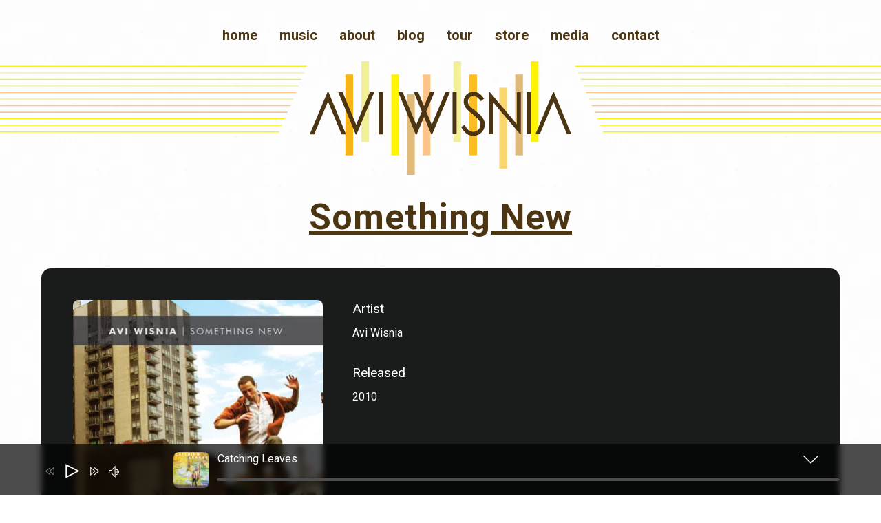

--- FILE ---
content_type: text/html;charset=UTF-8
request_url: https://aviwisnia.com/album/something-new/
body_size: 9534
content:
<!DOCTYPE html><html lang="en-US"><head><meta charset="UTF-8"><meta name="viewport" content="width=device-width, initial-scale=1"><title>Something New &#8211; Avi Wisnia</title><meta name='robots' content='max-image-preview:large' /><style id="tf_lazy_style">[data-tf-src]{opacity:0}.tf_svg_lazy{transition:filter .3s linear!important;filter:blur(25px);opacity:1;transform:translateZ(0)}.tf_svg_lazy_loaded{filter:blur(0)}.module[data-lazy],.module[data-lazy] .ui,.module_row[data-lazy]:not(.tb_first),.module_row[data-lazy]:not(.tb_first)>.row_inner,.module_row:not(.tb_first) .module_column[data-lazy],.module_subrow[data-lazy]>.subrow_inner{background-image:none!important}
 </style><noscript><style>[data-tf-src]{display:none!important}.tf_svg_lazy{filter:none!important;opacity:1!important}</style></noscript><style id="tf_lazy_common">/*chrome bug,prevent run transition on the page loading*/
 body:not(.page-loaded),body:not(.page-loaded) #header,body:not(.page-loaded) a,body:not(.page-loaded) img,body:not(.page-loaded) figure,body:not(.page-loaded) div,body:not(.page-loaded) i,body:not(.page-loaded) li,body:not(.page-loaded) span,body:not(.page-loaded) ul{animation:none!important;transition:none!important}body:not(.page-loaded) #main-nav li .sub-menu{display:none}
 img{max-width:100%;height:auto}
 .tf_fa{display:inline-block;width:1em;height:1em;stroke-width:0;stroke:currentColor;overflow:visible;fill:currentColor;pointer-events:none;vertical-align:middle}#tf_svg symbol{overflow:visible}.tf_lazy{position:relative;visibility:visible;display:block;opacity:.3}.wow .tf_lazy{visibility:hidden;opacity:1;position:static;display:inline}div.tf_audio_lazy audio{visibility:hidden;height:0;display:inline}.mejs-container{visibility:visible}.tf_iframe_lazy{transition:opacity .3s ease-in-out;min-height:10px}.tf_carousel .tf_swiper-wrapper{display:flex}.tf_carousel .tf_swiper-slide{flex-shrink:0;opacity:0}.tf_carousel .tf_lazy{contain:none}.tf_swiper-wrapper>br,.tf_lazy.tf_swiper-wrapper .tf_lazy:after,.tf_lazy.tf_swiper-wrapper .tf_lazy:before{display:none}.tf_lazy:after,.tf_lazy:before{content:'';display:inline-block;position:absolute;width:10px!important;height:10px!important;margin:0 3px;top:50%!important;right:50%!important;left:auto!important;border-radius:100%;background-color:currentColor;visibility:visible;animation:tf-hrz-loader infinite .75s cubic-bezier(.2,.68,.18,1.08)}.tf_lazy:after{width:6px!important;height:6px!important;right:auto!important;left:50%!important;margin-top:3px;animation-delay:-.4s}@keyframes tf-hrz-loader{0%{transform:scale(1);opacity:1}50%{transform:scale(.1);opacity:.6}100%{transform:scale(1);opacity:1}}.tf_lazy_lightbox{position:fixed;background:rgba(11,11,11,.8);color:#ccc;top:0;left:0;display:flex;align-items:center;justify-content:center;z-index:999}.tf_lazy_lightbox .tf_lazy:after,.tf_lazy_lightbox .tf_lazy:before{background:#fff}.tf_video_lazy video{width:100%;height:100%;position:static;object-fit:cover}</style><noscript><style>body:not(.page-loaded) #main-nav li .sub-menu{display:block}</style></noscript><link href="https://aviwisnia.com/wp-content/uploads/2021/03/avi_fav_05.png" rel="shortcut icon" /><link rel="preconnect" href="https://fonts.gstatic.com" crossorigin/><link rel="dns-prefetch" href="//www.google-analytics.com"/><link rel="preload" href="https://aviwisnia.com/wp-content/uploads/themify-css/concate/657331804/themify-concate-3288736085.min.css" as="style"><link id="themify_concate-css" rel="stylesheet" href="https://aviwisnia.com/wp-content/uploads/themify-css/concate/657331804/themify-concate-3288736085.min.css"><link rel="preload" href="https://aviwisnia.com/wp-content/uploads/themify-css/concate/657331804/themify-mobile-447418079.min.css" as="style" media="screen and (max-width:900px)"><link id="themify_mobile_concate-css" rel="stylesheet" href="https://aviwisnia.com/wp-content/uploads/themify-css/concate/657331804/themify-mobile-447418079.min.css" media="screen and (max-width:900px)"><link rel="preload" href="https://aviwisnia.com/wp-content/themes/themify-music/media-queries.min.css?ver=5.3.9" media="screen and (max-width:1200px)" as="style"><link id="themify-media-queries-css" rel="stylesheet" href="https://aviwisnia.com/wp-content/themes/themify-music/media-queries.min.css?ver=5.3.9" media="screen and (max-width:1200px)"><link rel="alternate" type="application/rss+xml" title="Avi Wisnia &raquo; Feed" href="https://aviwisnia.com/feed/" /><link rel="alternate" type="application/rss+xml" title="Avi Wisnia &raquo; Comments Feed" href="https://aviwisnia.com/comments/feed/" /><script src='https://aviwisnia.com/wp-includes/js/jquery/jquery.min.js?ver=3.6.0' id='jquery-core-js'></script><script src='https://aviwisnia.com/wp-content/plugins/gigpress/scripts/gigpress.js?ver=5.8.12' id='gigpress-js-js'></script><!-- Google Analytics snippet added by Site Kit --><script src='https://www.googletagmanager.com/gtag/js?id=UA-193146174-1' id='google_gtagjs-js' async></script><script id='google_gtagjs-js-after'>window.dataLayer = window.dataLayer || [];function gtag(){dataLayer.push(arguments);}
gtag('set', 'linker', {"domains":["aviwisnia.com"]} );
gtag("js", new Date());
gtag("set", "developer_id.dZTNiMT", true);
gtag("config", "UA-193146174-1", {"anonymize_ip":true});</script><!-- End Google Analytics snippet added by Site Kit --><link rel="https://api.w.org/" href="https://aviwisnia.com/wp-json/" /><link rel="EditURI" type="application/rsd+xml" title="RSD" href="https://aviwisnia.com/xmlrpc.php?rsd" /><link rel="wlwmanifest" type="application/wlwmanifest+xml" href="https://aviwisnia.com/wp-includes/wlwmanifest.xml" /><meta name="generator" content="WordPress 5.8.12" /><link rel="canonical" href="https://aviwisnia.com/album/something-new/" /><link rel='shortlink' href='https://aviwisnia.com/?p=2669' /><link rel="alternate" type="application/json+oembed" href="https://aviwisnia.com/wp-json/oembed/1.0/embed?url=https%3A%2F%2Faviwisnia.com%2Falbum%2Fsomething-new%2F" /><link rel="alternate" type="text/xml+oembed" href="https://aviwisnia.com/wp-json/oembed/1.0/embed?url=https%3A%2F%2Faviwisnia.com%2Falbum%2Fsomething-new%2F&#038;format=xml" /><link href="https://aviwisnia.com/?feed=gigpress" rel="alternate" type="application/rss+xml" title="Upcoming shows" /><meta name="generator" content="Site Kit by Google 1.44.0" /><style id="tb_inline_styles">.tb_animation_on{overflow-x:hidden}.themify_builder .wow{visibility:hidden;animation-fill-mode:both}.themify_builder .tf_lax_done{transition-duration:.8s;transition-timing-function:cubic-bezier(.165,.84,.44,1)}.wow.tf_lax_done{animation-fill-mode:backwards}[data-sticky-active].tb_sticky_scroll_active{z-index:1}[data-sticky-active].tb_sticky_scroll_active .hide-on-stick{display:none}@media screen and (min-width:1025px){.hide-desktop{width:0!important;height:0!important;padding:0!important;visibility:hidden!important;margin:0!important;display:table-column!important}}@media screen and (min-width:769px) and (max-width:1024px){.hide-tablet_landscape{width:0!important;height:0!important;padding:0!important;visibility:hidden!important;margin:0!important;display:table-column!important}}@media screen and (min-width:601px) and (max-width:768px){.hide-tablet{width:0!important;height:0!important;padding:0!important;visibility:hidden!important;margin:0!important;display:table-column!important}}@media screen and (max-width:600px){.hide-mobile{width:0!important;height:0!important;padding:0!important;visibility:hidden!important;margin:0!important;display:table-column!important}}</style><noscript><style>.themify_builder .wow,.wow .tf_lazy{visibility:visible!important}</style></noscript></head><body class="album-template-default single single-album postid-2669 skin-default sidebar-none default_width no-home tb_animation_on header-block no-fixed-header logo-off tagline-off social-widget-off rss-off search-off"><div id="tf_mainwrap"><div id="pagewrap" class="hfeed site tf_box"><a class="screen-reader-text skip-to-content" href="#content">Skip to content</a><div id="headerwrap" class=' tf_box tf_w' ><header id="header" class="pagewidth tf_clearfix tf_box tf_rel" itemscope="itemscope" itemtype="https://schema.org/WPHeader"><div class="header-bar tf_left"></div><!-- /.header-bar --><a id="menu-icon" href="#mobile-menu"><span class="menu-icon-inner tf_box tf_rel tf_vmiddle tf_inline_b tf_overflow"></span><span class="screen-reader-text">Menu</span></a><div id="mobile-menu" class="sidemenu sidemenu-off tf_scrollbar"><div class="navbar-wrapper tf_clearfix"><nav id="main-nav-wrap" class="tf_clearfix" itemscope="itemscope" itemtype="https://schema.org/SiteNavigationElement"><ul id="main-nav" class="main-nav tf_clearfix tf_box"><li id="menu-item-2505" class="menu-item-custom-2505 menu-item menu-item-type-custom menu-item-object-custom menu-item-home menu-item-2505"><a href="https://aviwisnia.com/">Home</a></li><li id="menu-item-2508" class="menu-item-page-31 menu-item menu-item-type-post_type menu-item-object-page menu-item-2508"><a href="https://aviwisnia.com/music/">Music</a></li><li id="menu-item-2506" class="menu-item-page-2 menu-item menu-item-type-post_type menu-item-object-page menu-item-2506"><a href="https://aviwisnia.com/about/">About</a></li><li id="menu-item-2718" class="menu-item-page-2712 menu-item menu-item-type-post_type menu-item-object-page menu-item-2718"><a href="https://aviwisnia.com/blog/">blog</a></li><li id="menu-item-2850" class="menu-item-page-33 menu-item menu-item-type-post_type menu-item-object-page menu-item-2850"><a href="https://aviwisnia.com/tour/">Tour</a></li><li id="menu-item-2851" class="menu-item-custom-2851 menu-item menu-item-type-custom menu-item-object-custom menu-item-2851"><a target="_blank" rel="noopener" href="https://aviwisnia.bandcamp.com/merch">Store</a></li><li id="menu-item-3001" class="menu-item-page-2517 menu-item menu-item-type-post_type menu-item-object-page menu-item-has-children menu-item-3001"><a href="https://aviwisnia.com/media/">media<span class="child-arrow closed"></span></a><ul class="sub-menu"><li id="menu-item-3385" class="menu-item-page-2517 menu-item menu-item-type-post_type menu-item-object-page menu-item-3385 menu-page-2517-parent-3001"><a href="https://aviwisnia.com/media/">Photo Galleries</a></li><li id="menu-item-3006" class="menu-item-page-2635 menu-item menu-item-type-post_type menu-item-object-page menu-item-3006 menu-page-2635-parent-3001"><a href="https://aviwisnia.com/videos/">Video Gallery</a></li><li id="menu-item-2771" class="menu-item-page-2769 menu-item menu-item-type-post_type menu-item-object-page menu-item-2771 menu-page-2769-parent-3001"><a href="https://aviwisnia.com/audio/">Audio Gallery</a></li><li id="menu-item-2509" class="menu-item-page-37 menu-item menu-item-type-post_type menu-item-object-page menu-item-2509 menu-page-37-parent-3001"><a href="https://aviwisnia.com/press/">Press</a></li></ul></li><li id="menu-item-2507" class="menu-item-page-41 menu-item menu-item-type-post_type menu-item-object-page menu-item-2507"><a href="https://aviwisnia.com/contact/">Contact</a></li></ul><!-- /#main-nav --></nav></div><a id="menu-icon-close" href="#mobile-menu"><span class="screen-reader-text">Close</span></a><!-- /#menu-icon-close --></div><!-- /#mobile-menu --><!-- hook content: themify_header_end --><div class="header-bar tf_left"><div id="site-logo"><a href="https://aviwisnia.com" title="Avi Wisnia"><img data-tf-not-load="1" src="https://aviwisnia.com/wp-content/uploads/2020/11/20_09_Avi_Wisnia_logo-02.svg" alt="Avi Wisnia" title="20_09_Avi_Wisnia_logo-02" ></a></div></div><!-- /hook content: themify_header_end --></header><!-- /#header --></div><!-- /#headerwrap --><div id="body" class="tf_clearfix tf_box tf_mw tf_rel"><!-- layout --><div id="layout" class="pagewidth tf_clearfix tf_box tf_rel"><h2 class="post-title entry-title"><a href="https://aviwisnia.com/album/something-new/">Something New</a></h2><div class="album-container tf_clearfix"><div class="album-cover tf_left"><figure class="post-image tf_clearfix is_video"><img decoding="async" data-tf-not-load="1" src="https://aviwisnia.com/wp-content/uploads/2010/10/albumSn2-363x363.jpg" width="363" height="363" class="wp-post-image wp-image-160" title="albumSn" alt="albumSn" srcset="https://aviwisnia.com/wp-content/uploads/2010/10/albumSn2-363x363.jpg 363w, https://aviwisnia.com/wp-content/uploads/2010/10/albumSn2-150x150.jpg 150w, https://aviwisnia.com/wp-content/uploads/2010/10/albumSn2-150x150-52x52.jpg 52w" sizes="(max-width: 363px) 100vw, 363px" /></figure><a href="https://aviwisnia.bandcamp.com/album/something-new" class="buy-button">Buy Album</a><div class="post-share tf_rel tf_inline_b"><div class="box"><div class="share share-icon"></div></div><div class="social-share tf_abs tf_opacity tf_hidden"><div class="twitter-share"><a onclick="window.open('//twitter.com/intent/tweet?url=https%3A%2F%2Faviwisnia.com%2Falbum%2Fsomething-new&#038;text=Something+New','twitter','toolbar=0, status=0, width=650, height=360')" title="Twitter" rel="nofollow" href="javascript:void(0);" class="share"></a></div><div class="facebook-share"><a onclick="window.open('https://www.facebook.com/sharer/sharer.php?u=https%3A%2F%2Faviwisnia.com%2Falbum%2Fsomething-new&#038;t=Something+New&#038;original_referer=https%3A%2F%2Faviwisnia.com%2Falbum%2Fsomething-new%2F','facebook','toolbar=0, status=0, width=900, height=500')" title="Facebook" rel="nofollow" href="javascript:void(0);" class="share"></a></div><div class="pinterest-share"><a onclick="window.open('//pinterest.com/pin/create/button/?url=https%3A%2F%2Faviwisnia.com%2Falbum%2Fsomething-new&#038;description=Something+New&#038;media=https%3A%2F%2Faviwisnia.com%2Fwp-content%2Fuploads%2F2010%2F10%2FalbumSn2.jpg','pinterest','toolbar=no,width=700,height=300')" title="Pinterest" rel="nofollow" href="javascript:void(0);" class="share"></a></div><div class="linkedin-share"><a onclick="window.open('//www.linkedin.com/cws/share?url=https%3A%2F%2Faviwisnia.com%2Falbum%2Fsomething-new&#038;token=&#038;isFramed=true','linkedin','toolbar=no,width=550,height=550')" title="LinkedIn" rel="nofollow" href="javascript:void(0);" class="share"></a></div></div></div><!-- .post-share --></div><!-- /album cover --><div class="album-info tf_left"><ul class="record-details"><li><h6 class="record-artist">Artist</h6><p class="record-artist" itemprop="byArtist">Avi Wisnia</p></li><li><h6 class="record-release">Released</h6><p class="record-release" itemprop="dateCreated">2010</p></li></ul></div><!-- /album-info --><div class="album-playlist tf_left"><iframe data-tf-not-load="1" style="border: 0; width: 350px; height: 470px;" src="https://bandcamp.com/EmbeddedPlayer/album=2141256496/size=large/bgcol=ffffff/linkcol=0687f5/tracklist=false/transparent=true/" seamless><a href="https://aviwisnia.bandcamp.com/album/something-new">Something New by Avi Wisnia</a></iframe></div><!-- /album-playlist --></div><!-- content --><main id="content" class="tf_clearfix tf_box"><article id="post-2669" class="post tf_clearfix album-post post-2669 type-album status-publish has-post-thumbnail hentry album-category-music has-post-title has-post-date no-post-category has-post-tag no-post-comment no-post-author "><div class="post-content"><div class="entry-content"><p>&#8220;Something New&#8221;, Avi Wisnia&#8217;s debut full-length studio album, was recorded with Grammy-winning producer Glenn Barratt (Melody Gardot, Amos Lee) and an army of world-renowned Philadelphia musicians, and features Avi&#8217;s signature songwriting supported by lush arrangements in a variety of styles.<br />credits<br />released June 21, 2010</p><p>Produced, Recorded, Mixed and Mastered by Glenn Barratt at Morning Star Studios, Spring House, PA<br />String and Trombone Arrangements by John Conahan</p><p>Associate Producers:<br />Seth Kroll, Richard Holstein, Kevin &#038; Michelle Young, The Kelly Family, Judith Glassburg Wisnia &#038; Eric Wisnia, Hope &#038; David Wisnia, Mae &#038; Lee Glassburg, The Glassburg Binder Family, The Schiffer Family</p><p>Avi Wisnia – vocals, piano</p><p>All rights reserved ©2010 Avi Wisnia Mo Show Publishing (ASCAP)</p><!--themify_builder_content--><div id="themify_builder_content-2669" data-postid="2669" class="themify_builder_content themify_builder_content-2669 themify_builder tf_clear"></div><!--/themify_builder_content--></div><!-- /.entry-content --></div><!-- /.post-content --></article><!-- /.post --><!-- post-nav --><div class="post-nav tf_box tf_clearfix"><span class="prev"><a href="https://aviwisnia.com/album/avi-wisnia-presents/" rel="prev"><span class="arrow"></span> Avi Wisnia Presents:</a></span><span class="next"><a href="https://aviwisnia.com/album/catching-leaves-preview/" rel="next"><span class="arrow"></span> Catching Leaves Preview</a></span></div><!-- /post-nav --></main><!-- /#content --></div><!-- /#layout --></div><!-- /body --><div id="footerwrap" class="tf_clearfix tf_box"><footer id="footer" class="pagewidth tf_clearfix tf_box" itemscope="itemscope" itemtype="https://schema.org/WPFooter"><div class="footer-widgets tf_clearfix tf_clear"><div class=" first"><div id="themify-layout-parts-2" class="widget layout-parts"><div class="tb_layout_part_wrap tf_w"><!--themify_builder_content--><div class="themify_builder_content themify_builder_content-2563 themify_builder not_editable_builder" data-postid="2563"><!-- module_row --><div data-lazy="1" class="module_row themify_builder_row repeat tb_l6cr363 tb_first tf_clearfix" ><div class="row_inner col_align_bottom tf_box tf_w tf_rel"><div data-lazy="1" class="module_column tb-column col4-2 first tb_z5ls363 tf_box"><div class="tb-column-inner tf_box tf_w"><!-- module contact --><div id="tb_1su3363" class="module module-contact tb_1su3363 animated-label contact-style1 " data-lazy="1"><form action="https://aviwisnia.com/wp-admin/admin-ajax.php"
 class="builder-contact"
 id="tb_1su3363-form"
 method="post"
 data-post-id="2563"
 data-element-id="1su3363"
 data-orig-id="2669"
 ><div class="contact-message"></div><div class="builder-contact-fields tf_rel"><div class="builder-contact-field builder-contact-field-email builder-contact-text-field"><label class="control-label" for="tb_1su3363-contact-email"><span class="tb-label-span">Newsletter Signup: </span></label><div class="control-input tf_rel"><input type="text" name="contact-email" placeholder="enter email here" id="tb_1su3363-contact-email" value="" class="form-control" ></div></div><div class="builder-contact-field builder-contact-field-extra builder-contact-checkbox-field"><label class="control-label" for="field_extra_tb_1su3363_0"><input type="hidden" name="field_extra_name_0" value=""></label><div class="control-input tf_rel"><label><input type="checkbox" name="field_extra_0[]" value="I would like to be part of the Street Team (Optional)" class="form-control">I would like to be part of the Street Team (Optional)</label></div></div><div class="builder-contact-field builder-contact-field-optin"><div class="control-label"><div class="control-input tf_rel"><input type="hidden" name="contact-optin-provider" value="mailchimp"><input type="hidden" name="contact-optin-mailchimp_list" value="f01d102e81" /><label class="optin"><input type="checkbox" name="contact-optin" id="tb_1su3363-optin" value="1"> I agree to receive emails from Avi Wisnia</label></div></div></div><div class="builder-contact-field builder-contact-field-captcha"><div class="control-input tf_rel"><div class="themify_captcha_field " data-sitekey="6Lf2hO4ZAAAAAK1GkNRte-6Jzb6f3_wT3DIDsznA" data-ver="v3"></div></div></div><div class="builder-contact-field builder-contact-field-send control-input tf_textl tf_clear tf_rel"><button type="submit" class="btn btn-primary"><span class="tf_loader"></span>Submit</button></div></div></form></div><!-- /module contact --></div></div><div data-lazy="1" class="module_column tb-column col4-2 last tb_3iv852 tf_box"><div class="tb-column-inner tf_box tf_w"><!-- module menu --><div class="module module-menu tb_qv6q530 mobile-menu-slide tf_textr" data-menu-style="mobile-menu-slide" data-menu-breakpoint="0" data-element-id="tb_qv6q530" data-lazy="1"><div class="module-menu-container tf_textr"><ul id="menu-social-do-not-edit" class="ui tf_clearfix nav tf_rel fullwidth transparent "><li id="menu-item-2853" class="menu-item-custom-2853 menu-icon- menu-item menu-item-type-custom menu-item-object-custom menu-item-2853"><a target="_blank" rel="noopener" href="https://www.facebook.com/aviwisniamusic"><em><svg aria-hidden="true" class="tf_fa tf-fab-facebook"><use href="#tf-fab-facebook"></use></svg></em></a></li><li id="menu-item-2854" class="menu-item-custom-2854 menu-icon- menu-item menu-item-type-custom menu-item-object-custom menu-item-2854"><a target="_blank" rel="noopener" href="https://twitter.com/AviWisnia"><em><svg aria-hidden="true" class="tf_fa tf-fab-twitter"><use href="#tf-fab-twitter"></use></svg></em></a></li><li id="menu-item-2855" class="menu-item-custom-2855 menu-icon- menu-item menu-item-type-custom menu-item-object-custom menu-item-2855"><a target="_blank" rel="noopener" href="https://www.instagram.com/aviwisnia/"><em><svg aria-hidden="true" class="tf_fa tf-fab-instagram"><use href="#tf-fab-instagram"></use></svg></em></a></li><li id="menu-item-2856" class="menu-item-custom-2856 menu-icon- menu-item menu-item-type-custom menu-item-object-custom menu-item-2856"><a target="_blank" rel="noopener" href="https://www.youtube.com/user/TeamWisnia"><em><svg aria-hidden="true" class="tf_fa tf-fab-youtube"><use href="#tf-fab-youtube"></use></svg></em></a></li><li id="menu-item-2859" class="menu-item-custom-2859 menu-icon- menu-item menu-item-type-custom menu-item-object-custom menu-item-2859"><a target="_blank" rel="noopener" href="https://open.spotify.com/artist/5Uqa17ZwqB222Pv2o4e3un"><em><svg aria-hidden="true" class="tf_fa tf-fab-spotify"><use href="#tf-fab-spotify"></use></svg></em></a></li><li id="menu-item-2857" class="menu-item-custom-2857 menu-icon- menu-item menu-item-type-custom menu-item-object-custom menu-item-2857"><a target="_blank" rel="noopener" href="https://itunes.apple.com/us/artist/avi-wisnia/id252387828"><em><svg aria-hidden="true" class="tf_fa tf-fab-itunes-note"><use href="#tf-fab-itunes-note"></use></svg></em></a></li><li id="menu-item-2858" class="menu-item-custom-2858 menu-icon- menu-item menu-item-type-custom menu-item-object-custom menu-item-2858"><a target="_blank" rel="noopener" href="https://aviwisnia.bandcamp.com/"><em><svg aria-hidden="true" class="tf_fa tf-fab-bandcamp"><use href="#tf-fab-bandcamp"></use></svg></em></a></li></ul></div><style>.mobile-menu-module[data-module="tb_qv6q530"] {
 right: -300px;
 }</style></div><!-- /module menu --><!-- module text --><div class="module module-text tb_j4x6896 " data-lazy="1"><div class="tb_text_wrap"><h4 style="text-align: right;"><a href="https://aviwisnia.com/mypolishwisnia/">My Polish Wisnia</a></h4><p style="text-align: right;">© 2021 AVI WISNIA | All Rights Reserved<br /><a href="https://www.lapaginadejorgecalleja.net/webmaster-contact/" target="_blank" rel="noopener">Contact Webmaster</a></p></div></div><!-- /module text --></div></div></div><!-- /row_inner --></div><!-- /module_row --></div><!--/themify_builder_content--></div></div></div></div><!-- /.footer-widgets --><div class="footer-text tf_clearfix tf_clear"></div><!-- /footer-text --></footer><!-- /#footer --></div><!-- /#footerwrap --></div><!-- /#pagewrap --><!-- wp_footer --><!--googleoff:all--><!--noindex--><script type="text/template" id="tf_vars">var themifyScript = {"ajax_nonce":"ecb2356e65","is_ajax":"1","site_url":"https:\/\/aviwisnia.com","headerType":"header-block","autoplay":"","disable_link":["https:\/\/aviwisnia.com\/feed\/","https:\/\/aviwisnia.com\/comments\/feed\/","https:\/\/aviwisnia.com\/wp-login.php","https:\/\/aviwisnia.com\/wp-login.php?action=logout&amp;_wpnonce=94ceea90fa","https:\/\/aviwisnia.com\/wp-admin\/"]};
var tbLocalScript = {"builder_url":"https://aviwisnia.com/wp-content/themes/themify-music/themify/themify-builder","css_module_url":"https://aviwisnia.com/wp-content/themes/themify-music/themify/themify-builder/css/modules/","js_module_url":"https://aviwisnia.com/wp-content/themes/themify-music/themify/themify-builder/js/modules/","js_modules":{"fwr":"https://aviwisnia.com/wp-content/themes/themify-music/themify/themify-builder/js/modules/fullwidthRows.min.js","bgs":"https://aviwisnia.com/wp-content/themes/themify-music/themify/themify-builder/js/modules/backgroundSlider.min.js","fwv":"https://aviwisnia.com/wp-content/themes/themify-music/themify/themify-builder/js/modules/fullwidthvideo.min.js","feature":"https://aviwisnia.com/wp-content/themes/themify-music/themify/themify-builder/js/modules/feature.min.js","parallax":"https://aviwisnia.com/wp-content/themes/themify-music/themify/themify-builder/js/modules/parallax.min.js","bgzs":"https://aviwisnia.com/wp-content/themes/themify-music/themify/themify-builder/js/modules/bgzoom_scroll.min.js","bgzoom":"https://aviwisnia.com/wp-content/themes/themify-music/themify/themify-builder/js/modules/bgzoom.min.js","gallery":"https://aviwisnia.com/wp-content/themes/themify-music/themify/themify-builder/js/modules/gallery.min.js","menu":"https://aviwisnia.com/wp-content/themes/themify-music/themify/themify-builder/js/modules/menu.min.js","read":"https://aviwisnia.com/wp-content/themes/themify-music/themify/themify-builder/js/modules/readMore.min.js","sticky":"https://aviwisnia.com/wp-content/themes/themify-music/themify/themify-builder/js/modules/sticky.min.js","alert":"https://aviwisnia.com/wp-content/themes/themify-music/themify/themify-builder/js/modules/alert.min.js","tab":"https://aviwisnia.com/wp-content/themes/themify-music/themify/themify-builder/js/modules/tab.min.js","accordion":"https://aviwisnia.com/wp-content/themes/themify-music/themify/themify-builder/js/modules/accordion.min.js","oc":"https://aviwisnia.com/wp-content/themes/themify-music/themify/themify-builder/js/modules/overlay-content.min.js","video":"https://aviwisnia.com/wp-content/themes/themify-music/themify/themify-builder/js/modules/video.min.js","sh":"https://aviwisnia.com/wp-content/themes/themify-music/themify/themify-builder/js/themify.scroll-highlight.min.js"},"breakpoints":{"tablet_landscape":[769,1024],"tablet":[601,768],"mobile":600},"fullwidth_support":"","addons":{"contact":{"js":"https://aviwisnia.com/wp-content/plugins/builder-contact/assets/scripts.min.js","ver":"2.1.0"}}};
var themify_vars = {"version":"5.4.0","url":"https://aviwisnia.com/wp-content/themes/themify-music/themify","wp":"5.8.12","ajax_url":"https://aviwisnia.com/wp-admin/admin-ajax.php","map_key":"AIzaSyDbDetKqU3bwAj3d1Pg848uMG0tlIFdTqg","includesURL":"https://aviwisnia.com/wp-includes/","emailSub":"Check this out!","lightbox":{"contentImagesAreas":".gallery-wrapper, .type-gallery","i18n":{"tCounter":"%curr% of %total%"}},"s_v":"5.3.8","a_v":"3.6.2","i_v":"4.1.4","js_modules":{"fxh":"https://aviwisnia.com/wp-content/themes/themify-music/themify/js/modules/fixedheader.min.js","lb":"https://aviwisnia.com/wp-content/themes/themify-music/themify/js/lightbox.min.js","gal":"https://aviwisnia.com/wp-content/themes/themify-music/themify/js/themify.gallery.min.js","sw":"https://aviwisnia.com/wp-content/themes/themify-music/themify/js/modules/swiper/swiper.min.js","tc":"https://aviwisnia.com/wp-content/themes/themify-music/themify/js/modules/themify.carousel.min.js","map":"https://aviwisnia.com/wp-content/themes/themify-music/themify/js/modules/map.min.js","img":"https://aviwisnia.com/wp-content/themes/themify-music/themify/js/modules/jquery.imagesloaded.min.js","at":"https://aviwisnia.com/wp-content/themes/themify-music/themify/js/modules/autoTiles.min.js","iso":"https://aviwisnia.com/wp-content/themes/themify-music/themify/js/modules/isotop.min.js","inf":"https://aviwisnia.com/wp-content/themes/themify-music/themify/js/modules/infinite.min.js","lax":"https://aviwisnia.com/wp-content/themes/themify-music/themify/js/modules/lax.min.js","video":"https://aviwisnia.com/wp-content/themes/themify-music/themify/js/modules/video-player.min.js","audio":"https://aviwisnia.com/wp-content/themes/themify-music/themify/js/modules/audio-player.min.js","side":"https://aviwisnia.com/wp-content/themes/themify-music/themify/js/modules/themify.sidemenu.min.js","edge":"https://aviwisnia.com/wp-content/themes/themify-music/themify/js/modules/edge.Menu.min.js","wow":"https://aviwisnia.com/wp-content/themes/themify-music/themify/js/modules/tf_wow.min.js","share":"https://aviwisnia.com/wp-content/themes/themify-music/themify/js/modules/sharer.min.js","mega":"https://aviwisnia.com/wp-content/themes/themify-music/themify/js/modules/megamenu.js","drop":"https://aviwisnia.com/wp-content/themes/themify-music/themify/js/modules/themify.dropdown.min.js","wc":"https://aviwisnia.com/wp-content/themes/themify-music/themify/js/modules/wc.min.js"},"css_modules":{"sw":"https://aviwisnia.com/wp-content/themes/themify-music/themify/css/swiper/swiper.min.css","an":"https://aviwisnia.com/wp-content/themes/themify-music/themify/css/animate.min.css","video":"https://aviwisnia.com/wp-content/themes/themify-music/themify/css/modules/video.min.css","audio":"https://aviwisnia.com/wp-content/themes/themify-music/themify/css/modules/audio.min.css","drop":"https://aviwisnia.com/wp-content/themes/themify-music/themify/css/modules/dropdown.min.css","lb":"https://aviwisnia.com/wp-content/themes/themify-music/themify/css/lightbox.min.css","t":"https://aviwisnia.com/wp-content/themes/themify-music/themify/css/modules/tooltip.min.css"},"is_min":"1","wp_embed":"https://aviwisnia.com/wp-includes/js/wp-embed.min.js","theme_js":"https://aviwisnia.com/wp-content/themes/themify-music/js/themify.script.min.js","theme_v":"5.3.9","theme_url":"https://aviwisnia.com/wp-content/themes/themify-music","menu_point":"900","done":{"tb_parallax":true,"tb_contact":true,"tb_menu":true,"tb_menu_fullwidth":true,"tb_menu_transparent":true,"tb_text":true,"tb_style":true}};</script><!--/noindex--><!--googleon:all--><script nomodule defer src="https://aviwisnia.com/wp-content/themes/themify-music/themify/js/modules/fallback.min.js"></script><link rel="preload" href="https://aviwisnia.com/wp-content/plugins/gigpress/css/gigpress.css?ver=5.8.12" as="style" /><link rel='stylesheet' id='gigpress-css-css' href='https://aviwisnia.com/wp-content/plugins/gigpress/css/gigpress.css?ver=5.8.12' media='all' /><script defer="defer" src='https://aviwisnia.com/wp-content/themes/themify-music/themify/js/main.min.js?ver=5.4.0' id='themify-main-script-js'></script><svg id="tf_svg" style="display:none"><defs><symbol id="tf-fab-facebook" viewBox="0 0 17 32"><path d="M13.5 5.313q-1.125 0-1.781.375t-.844.938-.188 1.438v3.938H16l-.75 5.688h-4.563v14.313H4.812V17.69H-.001v-5.688h4.813v-4.5q0-3.563 2-5.531T12.125.002q2.688 0 4.375.25v5.063h-3z"></path></symbol><symbol id="tf-fab-twitter" viewBox="0 0 32 32"><path d="M28.688 9.5q.063.25.063.813 0 3.313-1.25 6.594t-3.531 6-5.906 4.406-8 1.688q-5.5 0-10.063-2.938.688.063 1.563.063 4.563 0 8.188-2.813-2.188 0-3.844-1.281t-2.281-3.219q.625.063 1.188.063.875 0 1.75-.188-1.5-.313-2.688-1.25t-1.875-2.281-.688-2.906v-.125q1.375.813 2.938.875-2.938-2-2.938-5.5 0-1.75.938-3.313Q4.69 7.251 8.221 9.063t7.531 2q-.125-.75-.125-1.5 0-2.688 1.906-4.625T22.127 3q2.875 0 4.813 2.063 2.25-.438 4.188-1.563-.75 2.313-2.875 3.625 1.875-.25 3.75-1.063-1.375 2-3.313 3.438z"></path></symbol><symbol id="tf-fab-instagram" viewBox="0 0 32 32"><path d="M14 8.813q3 0 5.094 2.094t2.094 5.094-2.094 5.094T14 23.189t-5.094-2.094-2.094-5.094 2.094-5.094T14 8.813zm0 11.875q1.938 0 3.313-1.375T18.688 16t-1.375-3.313T14 11.312t-3.313 1.375T9.312 16t1.375 3.313T14 20.688zM23.125 8.5q0 .688-.469 1.188t-1.156.5-1.188-.5-.5-1.188.5-1.156 1.188-.469 1.156.469.469 1.156zm4.813 1.75q.063 1.688.063 5.75t-.063 5.75q-.188 3.813-2.281 5.906t-5.906 2.219q-1.688.125-5.75.125t-5.75-.125q-3.813-.188-5.875-2.25-.813-.75-1.313-1.75t-.719-1.938-.219-2.188Q0 20.061 0 15.999t.125-5.813q.188-3.75 2.25-5.813Q4.438 2.248 8.25 2.06q1.688-.063 5.75-.063t5.75.063q3.813.188 5.906 2.281t2.281 5.906zm-3 14q.188-.5.313-1.281t.188-1.875.063-1.781v-6.625l-.063-1.781-.188-1.875-.313-1.281q-.75-1.938-2.688-2.688-.5-.188-1.281-.313t-1.875-.188-1.75-.063h-6.656l-1.781.063-1.875.188-1.281.313q-1.938.75-2.688 2.688-.188.5-.313 1.281t-.188 1.875-.063 1.75v6l.031 1.531.094 1.594.188 1.344.25 1.125q.813 1.938 2.688 2.688.5.188 1.281.313t1.875.188 1.75.063h6.656l1.781-.063 1.875-.188 1.281-.313q1.938-.813 2.688-2.688z"></path></symbol><symbol id="tf-fab-youtube" viewBox="0 0 36 32"><path d="M34.375 7.75q.188.75.344 1.875t.219 2.219.094 2.031.031 1.563v.563q0 5.625-.688 8.313-.313 1.063-1.125 1.875t-1.938 1.125q-1.188.313-4.5.469t-6.063.219h-2.75q-10.688 0-13.313-.688-2.438-.688-3.063-3-.313-1.188-.469-3.281t-.219-3.531v-1.5q0-5.563.688-8.25.313-1.125 1.125-1.938t1.938-1.125q1.188-.313 4.5-.469t6.063-.219h2.75q10.688 0 13.313.688 1.125.313 1.938 1.125t1.125 1.938zM14.5 21.125L23.438 16 14.5 10.937v10.188z"></path></symbol><symbol id="tf-fab-spotify" viewBox="0 0 31 32"><path d="M15.5.5q6.438 0 10.969 4.531T31 16t-4.531 10.969T15.5 31.5 4.531 26.969 0 16 4.531 5.031 15.5.5zm6.313 22.813q.375 0 .656-.281t.281-.656q0-.688-.625-1.063-6-3.563-14.813-1.625-.813.188-.813 1.063 0 .375.25.656t.688.281q.125 0 .75-.125 7.75-1.625 12.938 1.5.375.25.688.25zm1.687-4.125q.5 0 .844-.344t.344-.844q0-.813-.688-1.25-4.813-2.813-11.063-2.813-3.125 0-6.125.813-1 .313-1 1.313 0 .5.375.844t.875.344q.125 0 .75-.125 3.938-1 7.906-.469t6.969 2.281q.5.25.813.25zm1.938-4.75q.563 0 1-.406t.438-1.031q0-.938-.813-1.438-5.125-3-12.813-3-4.125 0-7.375 1-1.063.313-1.063 1.438 0 .625.406 1.063t1.031.438q.188 0 .813-.125 3.75-1.125 9-.625t8.563 2.438q.375.25.813.25z"></path></symbol><symbol id="tf-fab-itunes-note" viewBox="0 0 24 32"><path d="M23.875 24.25q-.313 1.25-1.219 2t-2.219 1q-2.625.5-4.063-.625-1.063-.938-1.125-2.313t1-2.313q.5-.5 1.313-.813t1.344-.438T21 20.373q.688-.125 1-.5.25-.25.281-.813t.031-3.813q-.063-3.188-.063-5.563 0-.938-1.063-.75L9.623 11.122q-.5.063-.688.281t-.188.719v8.063q.063 6.188-.125 6.875v.063q-.375 1.688-1.875 2.438-.813.438-2 .625t-2 .063q-2-.375-2.594-2.25t.781-3.188q.5-.5 1.344-.813t1.375-.406 2.094-.406q.688-.125 1-.438.313-.438.281-8.406t.031-8.469q.063-.563.438-.813.375-.375.813-.375 14.375-2.688 14.563-2.688 1.125-.063 1.125 1.125V15.06q0 8.625-.125 9.125v.063z"></path></symbol><symbol id="tf-fab-bandcamp" viewBox="0 0 31 32"><path d="M15.5.5q6.438 0 10.969 4.531T31 16t-4.531 10.969T15.5 31.5 4.531 26.969 0 16 4.531 5.031 15.5.5zm3 20.375l5.313-9.75H12.5l-5.313 9.75H18.5z"></path></symbol><style id="tf_fonts_style">.tf_fa.tf-fab-facebook{width:0.98em}.tf_fa.tf-fab-twitter{width:0.998046875em}.tf_fa.tf-fab-youtube{width:1.125em}.tf_fa.tf-fab-spotify{width:0.96875em}.tf_fa.tf-fab-itunes-note{width:0.75em}.tf_fa.tf-fab-bandcamp{width:0.96875em}</style></defs></svg><link rel="preload" href="https://aviwisnia.com/wp-content/themes/themify-music/js/themify.script.min.js?ver=5.3.9" as="script"/><link rel="preload" href="https://aviwisnia.com/wp-content/themes/themify-music/themify/themify-builder/js/themify.builder.script.min.js?ver=5.4.0" as="script"/><link rel="preload" href="https://aviwisnia.com/wp-content/themes/themify-music/js/modules/themify.ajax.min.js?ver=5.3.9" as="script"/><link rel="prefetch" href="https://aviwisnia.com/wp-content/plugins/builder-contact/assets/scripts.min.js?ver=2.1.0" as="script"/><link rel="prefetch" href="https://aviwisnia.com/wp-content/themes/themify-music/themify/themify-builder/js/modules/menu.min.js?ver=5.4.0" as="script"/><link rel="prefetch" href="https://aviwisnia.com/wp-content/themes/themify-music/themify/js/modules/jquery.imagesloaded.min.js?ver=4.1.4" as="script"/><link rel="preload" href="https://aviwisnia.com/wp-content/uploads/2010/10/albumSn2-363x363.jpg" as="image"/></div><div class="body-overlay"></div><div id="themify-progress"></div><link rel="preload" as="style" href="https://fonts.googleapis.com/css?family=Roboto:700,900,400%7CLato:100,300,400,700,900%7CRoboto%3Anormal%2C300:400%7CRoboto%3Anormal%2Cbolder:400%7CRoboto%3Anormal%2Cbold:400&display=swap"/><link id="themify-google-fonts-css" rel="stylesheet" href="https://fonts.googleapis.com/css?family=Roboto:700,900,400%7CLato:100,300,400,700,900%7CRoboto%3Anormal%2C300:400%7CRoboto%3Anormal%2Cbolder:400%7CRoboto%3Anormal%2Cbold:400&display=swap"/><!-- /#tf_mainwrap --><div id="footer-player" class="tf_box tf_w tf_overflow"><div class="footer-player-inner pagewidth tf_clearfix tf_box tf_rel"><figure class="post-image tf_clearfix"><img src="https://aviwisnia.com/wp-content/uploads/2021/09/COVER-ART-Catching-Leaves-album-Avi-Wisnia-Square-150x150-52x52.jpg" width="52" height="52" class="wp-post-image wp-image-3930" title="COVER ART Catching Leaves album Avi Wisnia (Square)" alt="COVER ART Catching Leaves album Avi Wisnia (Square)" srcset="https://aviwisnia.com/wp-content/uploads/2021/09/COVER-ART-Catching-Leaves-album-Avi-Wisnia-Square-150x150-52x52.jpg 52w, https://aviwisnia.com/wp-content/uploads/2021/09/COVER-ART-Catching-Leaves-album-Avi-Wisnia-Square-300x300.jpg 300w, https://aviwisnia.com/wp-content/uploads/2021/09/COVER-ART-Catching-Leaves-album-Avi-Wisnia-Square-1024x1024.jpg 1024w, https://aviwisnia.com/wp-content/uploads/2021/09/COVER-ART-Catching-Leaves-album-Avi-Wisnia-Square-150x150.jpg 150w, https://aviwisnia.com/wp-content/uploads/2021/09/COVER-ART-Catching-Leaves-album-Avi-Wisnia-Square-768x768.jpg 768w, https://aviwisnia.com/wp-content/uploads/2021/09/COVER-ART-Catching-Leaves-album-Avi-Wisnia-Square-1536x1536.jpg 1536w, https://aviwisnia.com/wp-content/uploads/2021/09/COVER-ART-Catching-Leaves-album-Avi-Wisnia-Square-2048x2048.jpg 2048w, https://aviwisnia.com/wp-content/uploads/2021/09/COVER-ART-Catching-Leaves-album-Avi-Wisnia-Square-1024x1024-363x363.jpg 363w" sizes="(max-width: 52px) 100vw, 52px" /></figure><div class="tracklist themify_player_album tf_w"><div class="wp-audio-playlist"><div class="tf_lazy tf_audio_lazy tf_w tf_box"><audio data-lazy="1" preload="none" controls="controls" preload="none" data-loop></audio></div><script type="application/json" class="tf-playlist-script">{"type":"audio","tracklist":1,"tracknumbers":1,"images":1,"artists":0,"tracks":[{"src":"https:\/\/aviwisnia.com\/wp-content\/uploads\/2021\/01\/01-Catching-Leaves.mp3","type":"audio\/mpeg","title":"Catching Leaves"},{"src":"https:\/\/aviwisnia.com\/wp-content\/uploads\/2021\/01\/02-Heat-Lightning.mp3","type":"audio\/mpeg","title":"Heat Lightning"},{"src":"https:\/\/aviwisnia.com\/wp-content\/uploads\/2021\/01\/03-Come-Home-To.mp3","type":"audio\/mpeg","title":"Come Home To"},{"src":"https:\/\/aviwisnia.com\/wp-content\/uploads\/2021\/01\/04-Harvest-Moon.mp3","type":"audio\/mpeg","title":"Harvest Moon"},{"src":"https:\/\/aviwisnia.com\/wp-content\/uploads\/2021\/01\/07-You_re-Wrong.mp3","type":"audio\/mpeg","title":"You're Wrong"}]}</script></div></div><div class="buttons-console-wrap"><a href="#" class="button-switch-player"><span class="screen-reader-text">Collapse player</span></a></div></div></div><a class="floating-back-top tf_opacity" href="#header"><span>Back to top</span></a></body></html>

--- FILE ---
content_type: text/css
request_url: https://aviwisnia.com/wp-content/themes/themify-music/styles/modules/footer-player.min.css?ver=5.3.9
body_size: 706
content:
#footer-player{height:75px;background-color:rgba(0,0,0,.7);transition:bottom .3s ease-out;color:#fff;z-index:10000;position:fixed;bottom:0;left:0;-webkit-backdrop-filter:blur(5px);backdrop-filter:blur(5px)}#footer-player.collapsed{bottom:-75px;overflow:visible}#footer-player .tracklist{padding:12px 0}#footer-player .post-image{position:absolute;left:192px;top:12px;margin:0 20px 0 0}#footer-player .post-image img{width:52px;height:52px;object-fit:cover;border-radius:8px}#footer-player .tf_playlist_caption{font-size:1em;line-height:1.2em;position:absolute;top:12px;width:100%;height:auto;left:251px}#footer-player .tf_audio_current_time,#footer-player .tf_audio_total_time,#footer-player .tf_audio_playlist{display:none}#footer-player .tf_audio_wrap{justify-content:flex-start;background:0;padding:0}#footer-player .tf_audio_progress_wrap{width:calc(100% - 255px);height:4px;position:absolute;top:38px;left:255px;margin:0;background:#000}#footer-player .tf_audio_progress_current{background-color:#26b9a3}#footer-player .tf_audio_controls{position:static;order:-1;margin-right:5px;margin-top:8px}#footer-player .tf_audio_controls .tf_auido_play{width:30px}#footer-player .tf_audio_controls button{height:40px;margin:0 4px}#footer-player .tf_audio_controls button:hover{color:#26b9a3}.button-switch-player:before,#footer-player .tf_audio_mute:before,#footer-player .tf_auido_play:before,#footer-player .tf_playlist_prev:before,#footer-player .tf_playlist_next:before{font-family:'themify_theme_icon';transform:none;margin:0;border:0;width:auto;font-size:18px;content:"\e814";height:auto;line-height:1}#footer-player .tf_playlist_next:before{content:"\e813"}#footer-player .tf_auido_play:before{content:"\e810";font-size:30px}#footer-player .tf_audio_playing:before{content:"\e811";font-size:28px}#footer-player .tf_audio_mute:before{content:"\e815"}.button-switch-player:before{font-size:24px;content:"\e801"}#footer-player .tf_audio_volumn_wrap{display:flex;order:-1;margin:10px 0 0}#footer-player .tf_audio_volumn_inner{height:4px;background:#000}#footer-player .tf_audio_mute{background-position:60px 0}#footer-player .tf_audio_mute.tf_muted{background-position:-40px 0}#footer-player .tf_audio_mute.tf_muted:before{display:none}.buttons-console-wrap{font-size:1.5em;position:absolute;right:30px;top:0;transition:top .3s ease-out;z-index:3;margin:10px 0 0}.buttons-console-wrap .button-switch-player{text-decoration:none;color:inherit}#footer-player.collapsed .buttons-console-wrap{top:-45px}#footer-player.collapsed .button-switch-player{background-color:#2e9a8a;padding:7px;border-radius:5px 5px 0 0}#footer-player.collapsed .button-switch-player:before{content:"\e815"}@media screen and (max-width:680px){#footer-player .post-image,#footer-player .tf_audio_volumn_wrap{display:none}#footer-player .wp-playlist .tf_playlist_current .tf_playlist_caption{left:80px;top:0}#footer-player .tf_audio_progress_wrap{left:0;width:100%;top:36px}#footer-player .tf_audio_controls{margin-top:-6px}#footer-player .tf_playlist_caption{left:100px;top:15px}}@media(hover:none) and (pointer:coarse){#footer-player .tf_audio_progress_wrap{left:105px}#footer-player .tf_audio_volumn_wrap{display:none}}
